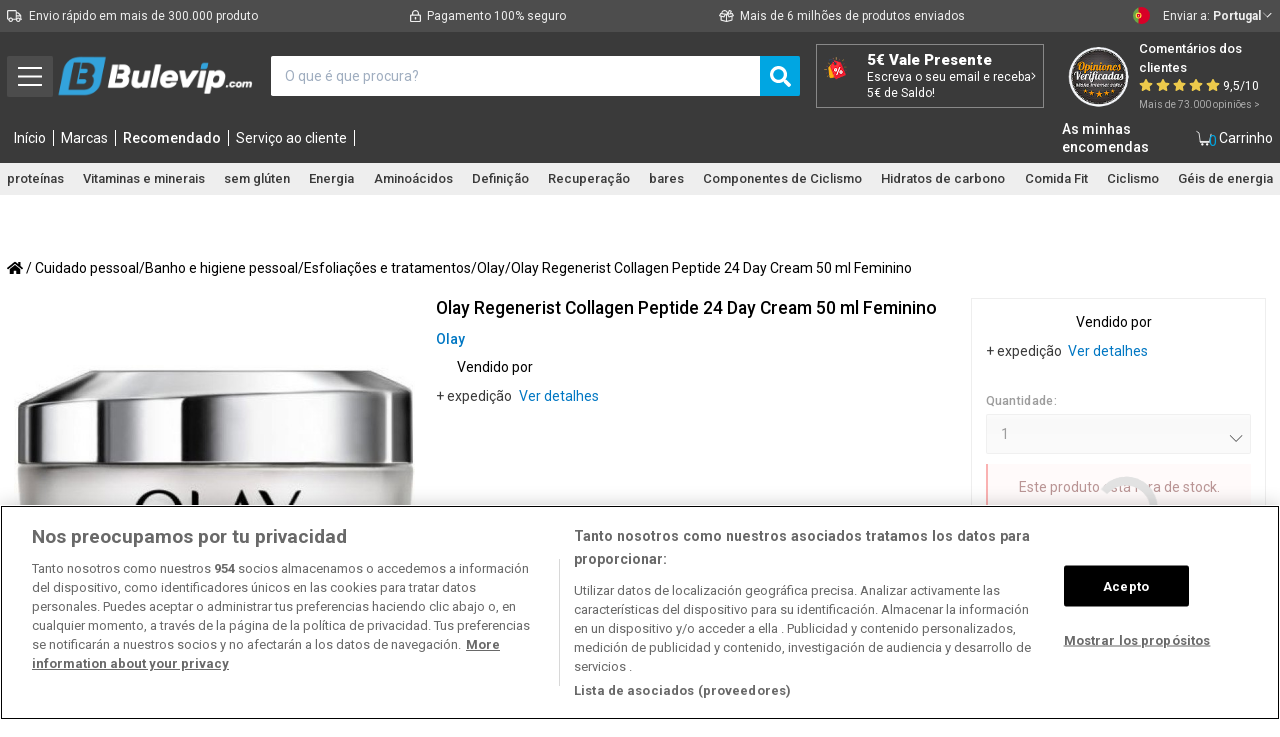

--- FILE ---
content_type: text/css
request_url: https://bulevip.com/themes/default/css/recommender.css?v=v_6806308678528
body_size: 2183
content:
.container_element .patrocinado{
    font-family: Roboto;
    font-size: 11px;
    font-style: normal;
    font-weight: 500;
    line-height: 13px;
    letter-spacing: 0em;
    text-align: right;
    color: #565959;
}

#sponsored-products-category{
    display: block;
    max-height: 250px;
    overflow: hidden;
    margin: auto;
}

#sponsored-billboard-category{
    display: block;
    width: 970px;
    max-width: 100%;
    height: 250px;
    overflow: hidden;
    margin: auto;
}

#sponsored-category-banner-final{
    display: block;
    width: 1050px;
    max-width: 100%;
    height: 350px;
    overflow: hidden;
    margin: auto;
}

@media (max-width: 991px){
    #sponsored-category-banner-final{
        display: none;
    }
}

#sponsored-skyscrapper-left, #sponsored-skyscrapper-left-1, #sponsored-skyscrapper-left-2{
    display: block;
    max-width: 90%;
    overflow: hidden;
    height: 1000px;
    margin: auto;
}

#pagination-sponsored{
    display: block;
    width: 468px;
    max-width: 100%;
    height: 60px;
    overflow: hidden;
    margin: auto;
}

#sponsored-also-bought {
    max-width: 100vw;
    overflow: hidden;
}

.linea_superior{
    padding-top: 20px;
    border-top: 1px solid lightgray;
    margin-top: 10px;
}

#container-recommender{
    max-height: none;
    line-height: normal;
    /*margin-bottom: 20px;
    margin-top: 20px;*/
    padding-bottom: 20px;
    border-bottom: 1px solid lightgray;
    margin-bottom: 10px;
}

#container-recommender .container-heading{
    margin-bottom: 25px;
}

#container-recommender .container-heading h4{
    padding-top: 0 !important;
    font-size: 20px;
    line-height: 20px;
    text-transform: none;
    color: #222!important;
    text-align: left !important;
    font-weight: 500;
}

#container-recommender .cont-recomendador-carousel {
    width: 100%;
    position: relative;
    padding: 0 50px;
    margin-bottom: 0 !important;
}

#container-recommender .recomendador-carousel {
    width: 100%;
    overflow: hidden;
    white-space: nowrap;
    display: flex;
    justify-content: flex-start;
    align-items: flex-start;
}

#container-recommender .recomendador-carousel__left {
    position: absolute;
    top: calc(50% - 25px);
    left: 0;
    padding: 7px 15px !important;
    background: linear-gradient(180deg,white,#f3f3f3,#f5f5f5,#f7f7f7);
    font-size: 22px;
    margin-right: 0;
    border: 1px solid lightgray;
    border-radius: 3px;
    z-index: 9;
    cursor: pointer;
    /*visibility: hidden;*/
}

#container-recommender .recomendador-carousel__right {
    position: absolute;
    top: calc(50% - 25px);
    right: 0;
    padding: 7px 15px !important;
    background: linear-gradient(180deg,white,#f3f3f3,#f5f5f5,#f7f7f7);
    font-size: 22px;
    margin-right: 0;
    border: 1px solid lightgray;
    border-radius: 3px;
    z-index: 9;
    cursor: pointer;
    /*visibility: hidden;*/
}

#container-recommender .recomendador-carousel .recomendador-carousel__item {
    position: relative;
    margin-right: 0;
    overflow: hidden;
    height: 100%;
    width: 218px;
    min-width: 210px;
    display: inline-block;
    padding: 0 12px;
}

#container-recommender .cont-recomendador-carousel:hover .recomendador-carousel__left,
#container-recommender .cont-recomendador-carousel:hover .recomendador-carousel__right {
    visibility: visible;
}

#container-recommender .recomendador-carousel .item__enlace {
    display: block;
    width: 100%;
    height: 90%;
    /*z-index: 999999 !important;*/
    position: absolute;
}

#container-recommender .recomendador-carousel .cont-product-image {
    max-height: 124px;
    height: 124px;
    display: flex;
    justify-content: center;
    align-items: center;
    margin-bottom: 5px;
}

#container-recommender .recomendador-carousel .product-image {
    /*height: 124px;*/
    max-height: 124px;
    width: auto;
    /*margin: 0 auto 15px auto;*/
    margin: 0 auto 0 auto;
    max-width: 100%;
    display: block;
}

#container-recommender .recomendador-carousel .product-name {
    font-weight: 400;
    text-align: left;
    margin-bottom: 5px;
    height: 53px;
    overflow: hidden;
    font-size: 14px;
    line-height: 17px;
}

#container-recommender .recomendador-carousel .product-name span{
    white-space: normal;
}

#container-recommender .recomendador-carousel a {
    display: block;
    top: 0;
    left: 0;
    right: 0;
    bottom: 0;
}

#container-recommender .recomendador-carousel .valoracionListadoProductos {
    padding-top: 0px;
    text-align: left;
    height: auto;
    display: flex;
    align-items: flex-end;
}

#container-recommender .recomendador-carousel .valoracionListadoProductos span{
    position: relative;
    bottom: -2px;
}

#container-recommender .recomendador-carousel .price-info {
    text-align: left;
    margin: 5px 0px 10px 0px;
}

#container-recommender .recomendador-carousel .current-price .product-price {
    font-size: 18px;
    font-weight: 500;
}

#container-recommender .recomendador-carousel .old-price {
    /*display: none;*/
    font-size: 13px;
    margin-left: 8px;
    color: #555;
    text-decoration: line-through;
}

#container-recommender .recomendador-carousel .btn {
    margin: 0 19px;
    text-align: center;
    display: block;
    background: linear-gradient(180deg,white,#f3f3f3,#f5f5f5,#f7f7f7);
    color: #333!important;
    padding: 10px;
    border-radius: 3px;
    font-size: 14px;
    line-height: 14px;
    font-weight: 500;
    font-family: 'Roboto',sans-serif!important;
    border: 1px solid #d3d3d3;
    text-decoration: none;
    cursor: pointer;
    letter-spacing: 0.25px;
    filter: saturate(1.4);
    position: absolute;
    height: 36px;
    top: 175px;
    visibility: hidden;
}

#container-recommender .recomendador-carousel .btn:hover{
    background: linear-gradient(180deg,#e9e9e9,#e8e8e8,#e7e7e7,#e6e6e6);
}

#container-recommender .recomendador-carousel .btn .fa {
    margin-right: 5px;
}

#container-recommender .recomendador-carousel .recomendador-carousel__item:last-child:after{
    content: '';
    width: 40px;
    height: 40px;
    background: #ffffff69;
    position: absolute;
    right: -50px;
    top: calc(50% - 25px);
    z-index: 9;
}

#container-recommender .btnHidden{
    color: #2222227d;
}

#container-recommender .seller-info{
    font-size: 13px;
}
#container-recommender .seller-info img{
    height: 25px !important;
    width: auto !important;
    display: inline-block;
}
#container-recommender .seller-info span{
    color: #616161;
    display: inline-block;
}
#container-recommender .seller-info a{
    font-weight: bold;
    display: inline-block;
}

#container-recommender .recomendador-carousel {
    overflow: scroll;
    -webkit-overflow-scrolling: touch;
}

#container-recommender .label-rebajas-listados{
    display: block;
    margin-top: 5px;
}

#container-recommender .label-rebajas{
    background-color: #cde6f2;
    font-weight: 500;
    color: #1b5a99;
    font-size: 10px;
    line-height: 15px;
}

#premium-tag-recommender{
    font-family: Roboto;
    font-size: 14px;
    font-style: italic;
    font-weight: bold;
    line-height: 13px;
    text-align: left;
    color: black !important;
    margin-top: 2px;
}

.product-premium-recommender{
    display: flex;
    flex-direction: row;
    align-items: center;
    padding-top: 9px;
}

.red-dark{color:#b31f1b}

/* CUANDO PASEMOS A SCROLL POR PÁGINA DESCOMENTAR
/*#container-recommender .page_counter{*/
/*    float: right;*/
/*    margin-right: 1rem;*/
/*    padding-bottom: 2rem;*/
/*    font-size: 14px !important;*/
/*    line-height: 20px !important;*/
/*    font-weight: lighter;*/
/*}*/

.split-emarsys-sponsored{
    display: flex;
}

#sponsored-recommender-home{
    width: 30%;
}

.split-emarsys-sponsored > #emarsys-home-5{
    width: 70%;
}

.span-tag-placeholder .etiqueta-sin-gluten{
    margin-top: 8px;
    justify-content: left;
    padding-left: 10px;
}
.span-tag-placeholder .etiqueta-sin-gluten > div{
    margin-right: 7px;
    width: 15px;
    height: 15px;
}
.span-tag-placeholder .etiqueta-sin-gluten > div > img{
    width: 15px;
}
.span-tag-placeholder .etiqueta-sin-gluten > span{
    font-size: 9pt;
    font-weight: 500;
    color: #595959;
}

.span-tag-placeholder{
    padding-top: 8px;
}

@media all and (max-width: 479px){
    #container-recommender .cont-recomendador-carousel {
        padding: 0;
    }

    #container-recommender .cont-recomendador-carousel .recomendador-carousel__left,
    #container-recommender .cont-recomendador-carousel .recomendador-carousel__right
    {
        display: none;
    }

    .product-premium-recommender{
        margin-bottom: 18px;
    }

}


@media all and (max-width: 991px){
    #container-recommender .recomendador-carousel {
        overflow: scroll;
        -webkit-overflow-scrolling: touch;
    }

    /*#container-recommender .cont-recomendador-carousel .recomendador-carousel__left,
    #container-recommender .cont-recomendador-carousel .recomendador-carousel__right
    {
        display: none;
    }

    #container-recommender .cont-recomendador-carousel{
        padding: 0;
    }*/

    #container-recommender .cont-recomendador-carousel .btn {
        font-weight: normal;
    }

    #container-recommender .recomendador-carousel .recomendador-carousel__item {
        padding: 0;
        width: 136.52px;
        min-width: 136.52px;
        margin-right: 20px;
    }

    #container-recommender .recomendador-carousel .product-image{
        /*width: 100%;
        height: auto;
        padding: 15px;*/
        display: block;
        width: 124px;
        height: 124px;
        max-width: 124px;
        max-height: 124px;
        padding: 0;
    }

    #container-recommender .recomendador-carousel .recomendador-carousel__item:first-child:before,
    #container-recommender .recomendador-carousel .recomendador-carousel__item:last-child:before
    {
        display: none;
    }

    #container-recommender .recomendador-carousel__item:hover .btn{
        visibility: hidden;
    }

    #container-recommender .container-heading{
        margin-bottom: 15px;
    }

    #container-recommender .container-heading h4{
        font-size: 22px;
        line-height: 22px;
    }
    #container-recommender .seller-info span,
    #container-recommender .seller-info a{
        font-size: 7pt;
    }

    #container-recommender .recomendador-carousel .valoracionListadoProductos,
    #container-recommender .recomendador-carousel .valoracionListadoProductos img
    {
        max-height: 14px;
        width: auto;
    }

    #container-recommender{
        border-bottom: 0;
        margin-top: 10px;
        margin-bottom: 0;
    }

    #container-recommender .label-rebajas-listados{
        font-size: 9px !important;
        padding: 5px !important;
        line-height: 12px !important;
        max-width: 100%;
    }
}


@media all and(min-width: 480px){
    #container-recommender .cont-recomendador-carousel .recomendador-carousel__left,
    #container-recommender .cont-recomendador-carousel .recomendador-carousel__right
    {
        display: block;
    }
}


@media all and(min-width: 768px){
    #container-recommender .cont-recomendador-carousel {
        padding: 0 50px;
    }

    .product-premium-recommender{
        margin-bottom: 18px;
    }
}


@media all and (min-width: 992px){
    #container-recommender .recomendador-carousel .product-name {
        padding: 0 7px;
    }

    #container-recommender .recomendador-carousel .product-info {
        padding: 0 7px;
    }

    #container-recommender .recomendador-carousel .cont-product-image{
        max-height: 160px;
        height: 160px;
    }

    #container-recommender .recomendador-carousel .product-image{
        /*height: 160px;*/
        max-height: 160px;
    }

    #container-recommender .recomendador-carousel::-webkit-scrollbar{
        width: 0;  /* Remove scrollbar space */
        height: 0;
        background: transparent;  /* Optional: just make scrollbar invisible */
        display: none;
    }

    #container-recommender .recomendador-carousel{
        scrollbar-width: none !important;
    }

}


@media all and (min-width: 992px) and (max-width: 1366px){

    #container-recommender .recomendador-carousel .recomendador-carousel__item{
        width: 210px;
        min-width: 210px;
    }

}

@media all and (min-width: 992px) and (max-width: 1280px){

    #container-recommender .recomendador-carousel .recomendador-carousel__item{
        width: 224px;
        min-width: 224px;
    }

}

@media all and (min-width: 992px) and (max-width: 1024px){

    #container-recommender .recomendador-carousel .recomendador-carousel__item{
        width: 218px;
        min-width: 218px;
    }

}


